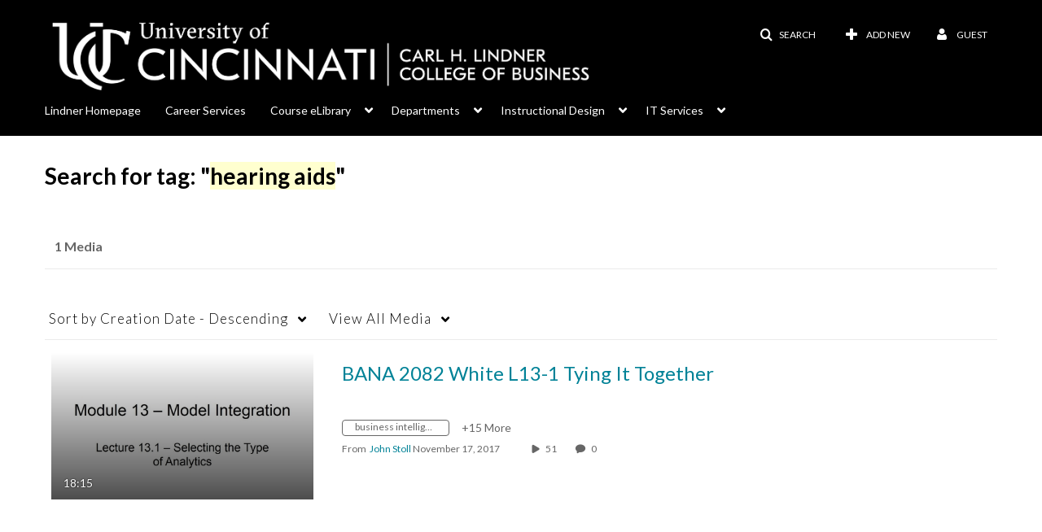

--- FILE ---
content_type: text/plain;charset=UTF-8
request_url: https://lcob.mediaspace.kaltura.com/user/get-details?format=ajax&_=1770125632269
body_size: 476
content:
{"content":[{"target":"#userMobileMenuDisplayName, #userMenuDisplayName","action":"replace","content":"Guest"}],"script":"$(\"body\").trigger(\"userDetailsPopulated\");;document.querySelector(\"meta[name=xsrf-ajax-nonce]\").setAttribute(\"content\", \"[base64]\");"}